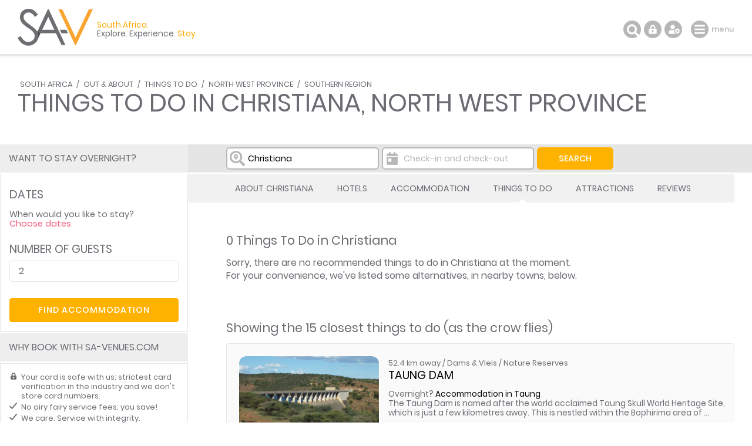

--- FILE ---
content_type: text/html; charset=ISO-8859-1
request_url: https://www.sa-venues.com/things-to-do/northwest/bysuburb/christiana-northwest/
body_size: 12540
content:
<!DOCTYPE html>
<html xmlns="http://www.w3.org/1999/xhtml" xml:lang="en" lang="en" xmlns:fb="http://www.facebook.com/2008/fbml">
<head>
	<title>Things To Do in Christiana, North West Province</title>
	<meta name="description" content="Find Things To Do in Christiana, North West Province. Popular activities for tourists. See photos and read reviews to help you choose the perfect ..." />
	<meta name="keywords" content="things to do in christiana north west province,things to do,christiana" />
	<meta name="robots" content="index, follow" />
	<meta name="viewport" content="width=device-width, initial-scale=1.0, maximum-scale=1.0, user-scalable=no" />
	<meta http-equiv="X-UA-Compatible" content="IE=edge,chrome=1" />
	<meta charset="iso-8859-1" />
	<link rel="canonical" href="https://www.sa-venues.com/things-to-do/northwest/bysuburb/christiana-northwest/" />
	<link rel="shortcut icon" href="/favicon.ico" />
	<link rel="apple-touch-icon" href="/apple-touch-icon.png" />
	<link rel="stylesheet" type="text/css" href="/construct/styles/style_2019.css" />
<script data-ad-client="ca-pub-7823195020909848" async src="https://pagead2.googlesyndication.com/pagead/js/adsbygoogle.js"></script>
<!-- Google Tag Manager -->
<script>(function(w,d,s,l,i){w[l]=w[l]||[];w[l].push({'gtm.start':
new Date().getTime(),event:'gtm.js'});var f=d.getElementsByTagName(s)[0],
j=d.createElement(s),dl=l!='dataLayer'?'&l='+l:'';j.async=true;j.src=
'https://www.googletagmanager.com/gtm.js?id='+i+dl;f.parentNode.insertBefore(j,f);
})(window,document,'script','dataLayer','GTM-TWMW6MP');</script>
<!-- End Google Tag Manager -->
<!-- Start Newsletter -->
<script>
  (function(w, d, t, h, s, n) {
    w.FlodeskObject = n;
    var fn = function() {
      (w[n].q = w[n].q || []).push(arguments);
    };
    w[n] = w[n] || fn;
    var f = d.getElementsByTagName(t)[0];
    var v = '?v=' + Math.floor(new Date().getTime() / (120 * 1000)) * 60;
    var sm = d.createElement(t);
    sm.async = true;
    sm.type = 'module';
    sm.src = h + s + '.mjs' + v;
    f.parentNode.insertBefore(sm, f);
    var sn = d.createElement(t);
    sn.async = true;
    sn.noModule = true;
    sn.src = h + s + '.js' + v;
    f.parentNode.insertBefore(sn, f);
  })(window, document, 'script', 'https://assets.flodesk.com', '/universal', 'fd');
</script>
<script>
  window.fd('form', {
    formId: '65ddea511f5914899cbb30b3'
  });
</script>
<!-- End Newsletter -->
</head>
<body class="results ttd">
<!-- Google Tag Manager (noscript) -->
<noscript><iframe src="https://www.googletagmanager.com/ns.html?id=GTM-TWMW6MP"
height="0" width="0" style="display:none;visibility:hidden"></iframe></noscript>
<!-- End Google Tag Manager (noscript) -->

	<div class="sav_wrap">
		<div id="header">
			<div class="container">
<script type="application/ld+json">
{
	"@context" : "http://schema.org",
	"@type": "BreadcrumbList",
	"itemListElement": [{"@type": "ListItem", "position": 1, "item": {"@id": "https://www.sa-venues.com", "name": "South Africa"}},{"@type": "ListItem", "position": 2, "item": {"@id": "https://www.sa-venues.com/out-about.htm", "name": "Out &amp; About"}},{"@type": "ListItem", "position": 3, "item": {"@id": "https://www.sa-venues.com/things-to-do/", "name": "Things To Do"}},{"@type": "ListItem", "position": 4, "item": {"@id": "https://www.sa-venues.com/things-to-do/northwest/", "name": "North West Province"}},{"@type": "ListItem", "position": 5, "item": {"@id": "https://www.sa-venues.com/things-to-do/northwest/region/southern-region/", "name": "Southern Region"}},{"@type": "ListItem", "position": 6, "item": {"@id": "https://www.sa-venues.com/things-to-do/northwest/bysuburb/christiana-northwest/", "name": "Things To Do in Christiana, North West Province"}}]
}
</script>
				<div class="breadcrumbs">
<a href="https://www.sa-venues.com">South Africa</a> / <a href="https://www.sa-venues.com/out-about.htm">Out &amp; About</a> / <a href="https://www.sa-venues.com/things-to-do/">Things To Do</a> / <a href="https://www.sa-venues.com/things-to-do/northwest/" title="Things To Do in North West Province">North West Province</a> / <a href="https://www.sa-venues.com/things-to-do/northwest/region/southern-region/" title="Things To Do in Southern Region">Southern Region</a>				</div>
				<h1>Things To Do in Christiana, North West Province</h1>
			</div>
		</div>
		<div class="sav_locator">
			<div class="container">
				<form id="frmDestination" class="col col_75 right" method="post" action="https://www.sa-venues.com/things-to-do/northwest/bysuburb/christiana-northwest/">
					<input type="hidden" name="dest_hidden" id="dest_hidden" value="" />
					<input type="hidden" name="dates_hidden" id="dates_hidden" value="" />
					<ul>
						<li class="sav_where col_25">
							<div class="inputs"><input type="text" class="col_20 typeahead_dest" title="Start typing to select a destination or hotel" placeholder="I want to go to ..." value="Christiana" id="search_dest" /><label for="search_dest">I want to go to ...</label><span class="icon"></span></div>
						</li>
						<li class="sav_when col_25"><input type="text" class="col_20" value="" id="search_dates" autocomplete="off" placeholder="Check-in and check-out" /><label for="search_dates">Check-in and check-out</label><span class="icon"></span></li>
						<li class="sav_search col_15"><input class="btn btn_yellow btnfilter" type="submit" name="search_destinations" value="Search" /></li>
					</ul>
				</form>
			</div>
		</div>
		<div id="content" class="clearfix">
			<div class="container">
		<div class="page_nav">
			<div class="container">
				<ul class="col col_75 right">
					<li class="overview"><a href="https://www.sa-venues.com/attractionsnwp/christiana.php">About Christiana</a></li>
					<li><a href="https://www.sa-venues.com/hotels/christiana-northwest.php" title="Hotels in Christiana">Hotels</a></li>
					<li><a href="https://www.sa-venues.com/accommodation/christiana-northwest.php" title="Places to Stay in Christiana">Accommodation</a></li>
					<li class="on"><a href="https://www.sa-venues.com/things-to-do/northwest/bysuburb/christiana-northwest/" title="Must Do in Christiana">Things To Do</a></li>
					<li><a href="https://www.sa-venues.com/destinations/northwest/christiana-northwest/attractions/" title="Popular Attractions in Christiana">Attractions</a></li>
					<li><a href="https://www.sa-venues.com/destinations/northwest/christiana-northwest/reviews/">Reviews</a></li>
				</ul>
			</div>
		</div>
				<div id="lhc" class="col col_75 right pad_50l ttd_results">
						<div class="section clearfix">
							<h2>0 Things To Do in Christiana</h2>
							<p>Sorry, there are no recommended things to do in Christiana at the moment.
							<br />For your convenience, we've listed some alternatives, in nearby towns, below.</p>
						</div>
					<div id="region_results">
						<div class="section clearfix">
							<h2 class="col">Showing the 15 closest things to do (as the crow flies)</h2>
						</div>
						<div class="listings_holder">
<div class="listing clearfix">
	<div class="col col_100 clearfix">
		<div class="listing_gallery">
			<picture>
				<source srcset="https://www.sa-venues.com/things-to-do/thumbs/4748.jpg" media="(min-width: 800px)">
				<img srcset="https://www.sa-venues.com/things-to-do/thumbs/4748.jpg" alt="Taung Dam">
			</picture>
		</div>
		<div class="details">
			<p class="type">52.4 km away  / <a href="https://www.sa-venues.com/things-to-do/northwest/category/dams-and-vleis/">Dams & Vleis</a> / <a href="https://www.sa-venues.com/things-to-do/northwest/category/nature-reserves/">Nature Reserves</a></p>
			<h4><a href="https://www.sa-venues.com/things-to-do/northwest/taung-dam/" target="_blank">Taung Dam</a></h4>
			<p>Overnight? <a href="https://www.sa-venues.com/accommodation/taung.php" class="near_match">Accommodation in Taung</a>			<br />The Taung Dam is named after the world acclaimed Taung Skull World Heritage Site, which is just a few kilometres away. This is nestled within the Bophirima area of ...</p>
			<div class="col none"><a target="_blank" href="https://www.sa-venues.com/things-to-do/northwest/taung-dam/" class="btn btn_yellow">Find out more</a></div>
		</div>
	</div>
</div>
<div class="listing clearfix">
	<div class="col col_100 clearfix">
		<div class="listing_gallery">
			<picture>
				<source srcset="https://www.sa-venues.com/things-to-do/thumbs/4749.jpg" media="(min-width: 800px)">
				<img srcset="https://www.sa-venues.com/things-to-do/thumbs/4749.jpg" alt="Mmabana Cultural Centre">
			</picture>
		</div>
		<div class="details">
			<p class="type">55.4 km away  / <a href="https://www.sa-venues.com/things-to-do/northwest/category/arts-and-crafts/">Arts & Crafts</a> / <a href="https://www.sa-venues.com/things-to-do/northwest/category/cultural-sites/">Cultural Sites</a></p>
			<h4><a href="https://www.sa-venues.com/things-to-do/northwest/mmabana-cultural-centre/" target="_blank">Mmabana Cultural Centre</a></h4>
			<p>Overnight? <a href="https://www.sa-venues.com/accommodation/taung.php" class="near_match">Accommodation in Taung</a>			<br />The Mmabana Cultural Centre is dedicated to celebrating and educating visitors about the heritage, arts and sports of the North West Province of South Africa ...</p>
			<div class="col none"><a target="_blank" href="https://www.sa-venues.com/things-to-do/northwest/mmabana-cultural-centre/" class="btn btn_yellow">Find out more</a></div>
		</div>
	</div>
</div>
<div class="listing clearfix">
	<div class="col col_100 clearfix">
		<div class="listing_gallery">
			<picture>
				<source srcset="https://www.sa-venues.com/things-to-do/thumbs/4750.jpg" media="(min-width: 800px)">
				<img srcset="https://www.sa-venues.com/things-to-do/thumbs/4750.jpg" alt="Picnic at Blue Pools">
			</picture>
		</div>
		<div class="details">
			<p class="type">55.4 km away  / <a href="https://www.sa-venues.com/things-to-do/northwest/category/beaches-and-pools/">Beaches & Pools</a> / <a href="https://www.sa-venues.com/things-to-do/northwest/category/picnic-sites/">Picnic</a></p>
			<h4><a href="https://www.sa-venues.com/things-to-do/northwest/blue-pools/" target="_blank">Picnic at Blue Pools</a></h4>
			<p>Overnight? <a href="https://www.sa-venues.com/accommodation/taung.php" class="near_match">Accommodation in Taung</a>			<br />Bophirima, once known as Stellaland, is situated in the unadulterated splendour of the North West Province of South Africa. This part of the country is quiet, known ...</p>
			<div class="col none"><a target="_blank" href="https://www.sa-venues.com/things-to-do/northwest/blue-pools/" class="btn btn_yellow">Find out more</a></div>
		</div>
	</div>
</div>
<div class="listing clearfix">
	<div class="col col_100 clearfix">
		<div class="listing_gallery">
			<picture>
				<source srcset="https://www.sa-venues.com/things-to-do/thumbs/4747.jpg" media="(min-width: 800px)">
				<img srcset="https://www.sa-venues.com/things-to-do/thumbs/4747.jpg" alt="Dinkgwaneng">
			</picture>
		</div>
		<div class="details">
			<p class="type">55.4 km away  / <a href="https://www.sa-venues.com/things-to-do/northwest/category/museums/">Museums</a></p>
			<h4><a href="https://www.sa-venues.com/things-to-do/northwest/dinkwaneng/" target="_blank">Dinkgwaneng</a></h4>
			<p>Overnight? <a href="https://www.sa-venues.com/accommodation/taung.php" class="near_match">Accommodation in Taung</a>			<br />The Dinkgwaneng Site is one of the archaeological and historical gems of the Bophirima area. This, in turn, is part of the North West Province of South Africa, ...</p>
			<div class="col none"><a target="_blank" href="https://www.sa-venues.com/things-to-do/northwest/dinkwaneng/" class="btn btn_yellow">Find out more</a></div>
		</div>
	</div>
</div>
<div class="listing clearfix">
	<div class="col col_100 clearfix">
		<div class="listing_gallery">
			<picture>
				<source srcset="https://www.sa-venues.com/things-to-do/thumbs/4751.jpg" media="(min-width: 800px)">
				<img srcset="https://www.sa-venues.com/things-to-do/thumbs/4751.jpg" alt="Visit the Taung Skull Heritage Site">
			</picture>
		</div>
		<div class="details">
			<p class="type">55.7 km away  / <a href="https://www.sa-venues.com/things-to-do/northwest/category/cultural-sites/">Cultural Sites</a> / <a href="https://www.sa-venues.com/things-to-do/northwest/category/sight-seeing/">Sight Seeing</a></p>
			<h4><a href="https://www.sa-venues.com/things-to-do/northwest/visit-the-taung-skull-heritage-site/" target="_blank">Visit the Taung Skull Heritage Site</a></h4>
			<p>Overnight? <a href="https://www.sa-venues.com/accommodation/taung.php" class="near_match">Accommodation in Taung</a>			<br />In the heart of the Bophirima region of the North West Province of South Africa, amidst the farmlands and sprawling landscapes, is the Taung Skull Heritage Site ...</p>
			<div class="col none"><a target="_blank" href="https://www.sa-venues.com/things-to-do/northwest/visit-the-taung-skull-heritage-site/" class="btn btn_yellow">Find out more</a></div>
		</div>
	</div>
</div>
<div class="listing clearfix">
	<div class="col col_100 clearfix">
		<div class="listing_gallery">
			<picture>
				<source srcset="https://www.sa-venues.com/things-to-do/thumbs/4432.jpg" media="(min-width: 800px)">
				<img srcset="https://www.sa-venues.com/things-to-do/thumbs/4432.jpg" alt="Taung Shopping Centre">
			</picture>
		</div>
		<div class="details">
			<p class="type">55.9 km away  / <a href="https://www.sa-venues.com/things-to-do/northwest/category/malls-and-shopping/">Malls & Shopping</a></p>
			<h4><a href="https://www.sa-venues.com/things-to-do/northwest/taung-shopping-mall/" target="_blank">Taung Shopping Centre</a></h4>
			<p>Overnight? <a href="https://www.sa-venues.com/accommodation/taung.php" class="near_match">Accommodation in Taung</a>			<br />The Taung Shopping Mall is a 9000m² space that includes tenants such as Jet Stotes, Edgars Active, Total Sports, Exact, Bears, Ackermans, Studio 88 and Markhams ...</p>
			<div class="col none"><a target="_blank" href="https://www.sa-venues.com/things-to-do/northwest/taung-shopping-mall/" class="btn btn_yellow">Find out more</a></div>
		</div>
	</div>
</div>
<div class="listing clearfix">
	<div class="col col_100 clearfix">
		<div class="listing_gallery">
			<picture>
				<source srcset="https://www.sa-venues.com/things-to-do/thumbs/4434.jpg" media="(min-width: 800px)">
				<img srcset="https://www.sa-venues.com/things-to-do/thumbs/4434.jpg" alt="Ocean Basket Vryburg">
			</picture>
		</div>
		<div class="details">
			<p class="type">114.3 km away  / <a href="https://www.sa-venues.com/nwp_restaurants.htm">Cafés & Eateries</a></p>
			<h4><a href="https://www.sa-venues.com/things-to-do/northwest/ocean-basket-vryburg/" target="_blank">Ocean Basket Vryburg</a></h4>
			<p>Overnight? <a href="https://www.sa-venues.com/accommodation/vryburg.php" class="near_match">Accommodation in Vryburg</a>			<br />The vast South African coastline yields excellent seafood, and foodies that visit the country are given the opportunity to enjoy some of the finest fish, calamari, ...</p>
			<div class="col none"><a target="_blank" href="https://www.sa-venues.com/things-to-do/northwest/ocean-basket-vryburg/" class="btn btn_yellow">Find out more</a></div>
		</div>
	</div>
</div>
<div class="listing clearfix">
	<div class="col col_100 clearfix">
		<div class="listing_gallery">
			<picture>
				<source srcset="https://www.sa-venues.com/things-to-do/thumbs/4433.jpg" media="(min-width: 800px)">
				<img srcset="https://www.sa-venues.com/things-to-do/thumbs/4433.jpg" alt="Durado Spur">
			</picture>
		</div>
		<div class="details">
			<p class="type">114.7 km away  / <a href="https://www.sa-venues.com/nwp_restaurants.htm">Cafés & Eateries</a></p>
			<h4><a href="https://www.sa-venues.com/things-to-do/northwest/durado-spur/" target="_blank">Durado Spur</a></h4>
			<p>Overnight? <a href="https://www.sa-venues.com/accommodation/vryburg.php" class="near_match">Accommodation in Vryburg</a>			<br />The Durado Spur is situated in Vryburg, a large agricultural town in the Bophirima Region (now known as the Dr Ruth Segomotsi Mompati District Municipality). This ...</p>
			<div class="col none"><a target="_blank" href="https://www.sa-venues.com/things-to-do/northwest/durado-spur/" class="btn btn_yellow">Find out more</a></div>
		</div>
	</div>
</div>
<div class="listing clearfix">
	<div class="col col_100 clearfix">
		<div class="listing_gallery">
			<picture>
				<source srcset="https://www.sa-venues.com/things-to-do/thumbs/347.jpg" media="(min-width: 800px)">
				<img srcset="https://www.sa-venues.com/things-to-do/thumbs/347.jpg" alt="Visit the Klerksdorp Museum">
			</picture>
		</div>
		<div class="details">
			<p class="type">189.2 km away  / <a href="https://www.sa-venues.com/things-to-do/northwest/category/museums/">Museums</a> / <a href="https://www.sa-venues.com/things-to-do/northwest/category/wheelchair-friendly/">Wheelchair Friendly</a></p>
			<h4><a href="https://www.sa-venues.com/things-to-do/northwest/visit-the-klerksdorp-museum/" target="_blank">Visit the Klerksdorp Museum</a></h4>
			<p>Overnight? <a href="https://www.sa-venues.com/accommodation/klerksdorp.php" class="near_match">Accommodation in Klerksdorp</a>			<br />The Klerksdorp Museum is housed in a number of buildings. The main museum (a former prison), is a beautiful sandstone building completed in 1891 and features ...</p>
			<div class="col none"><a target="_blank" href="https://www.sa-venues.com/things-to-do/northwest/visit-the-klerksdorp-museum/" class="btn btn_yellow">Find out more</a></div>
		</div>
	</div>
</div>
<div class="listing clearfix">
	<div class="col col_100 clearfix">
		<div class="listing_gallery">
			<picture>
				<source srcset="https://www.sa-venues.com/things-to-do/thumbs/3684.jpg" media="(min-width: 800px)">
				<img srcset="https://www.sa-venues.com/things-to-do/thumbs/3684.jpg" alt="Oelies Pub and Grub">
			</picture>
		</div>
		<div class="details">
			<p class="type">189.4 km away  / <a href="https://www.sa-venues.com/nwp_restaurants.htm">Cafés & Eateries</a></p>
			<h4><a href="https://www.sa-venues.com/things-to-do/northwest/oelies-pub-and-grub/" target="_blank">Oelies Pub and Grub</a></h4>
			<p>Overnight? <a href="https://www.sa-venues.com/accommodation/klerksdorp.php" class="near_match">Accommodation in Klerksdorp</a>			<br />Oelie's Pub and Grub is the quintessential neighbourhood pub, with the addition of a sport's watching area, big hearty meals, and DJ's playing dance music from 9pm, ...</p>
			<div class="col none"><a target="_blank" href="https://www.sa-venues.com/things-to-do/northwest/oelies-pub-and-grub/" class="btn btn_yellow">Find out more</a></div>
		</div>
	</div>
</div>
<div class="listing clearfix">
	<div class="col col_100 clearfix">
		<div class="listing_gallery">
			<picture>
				<source srcset="https://www.sa-venues.com/things-to-do/thumbs/3864.jpg" media="(min-width: 800px)">
				<img srcset="https://www.sa-venues.com/things-to-do/thumbs/3864.jpg" alt="OPM Prozesky Bird Sanctuary">
			</picture>
		</div>
		<div class="details">
			<p class="type">233.2 km away  / <a href="https://www.sa-venues.com/things-to-do/northwest/category/bird-sanctuaries/">Bird Sanctuaries</a> / <a href="https://www.sa-venues.com/things-to-do/northwest/category/birding/">Birding</a></p>
			<h4><a href="https://www.sa-venues.com/things-to-do/northwest/opm-prozesky-bird-sanctuary/" target="_blank">OPM Prozesky Bird Sanctuary</a></h4>
			<p>Overnight? <a href="https://www.sa-venues.com/accommodation/potchefstroom.php" class="near_match">Accommodation in Potchefstroom</a>			<br />Alongside the Mooi River in Potchefstroom you will find the 70 hectare OPM Prozesky Bird Sanctuary. Bird lovers from all over the world flock here to view a variety ...</p>
			<div class="col none"><a target="_blank" href="https://www.sa-venues.com/things-to-do/northwest/opm-prozesky-bird-sanctuary/" class="btn btn_yellow">Find out more</a></div>
		</div>
	</div>
</div>
<div class="listing clearfix">
	<div class="col col_100 clearfix">
		<div class="listing_gallery">
			<picture>
				<source srcset="https://www.sa-venues.com/things-to-do/thumbs/5087.jpg" media="(min-width: 800px)">
				<img srcset="https://www.sa-venues.com/things-to-do/thumbs/5087.jpg" alt="MooiRivier Mall">
			</picture>
		</div>
		<div class="details">
			<p class="type">235 km away  / <a href="https://www.sa-venues.com/things-to-do/northwest/category/family-entertainment/">Family Entertainment</a> / <a href="https://www.sa-venues.com/things-to-do/northwest/category/malls-and-shopping/">Malls & Shopping</a></p>
			<h4><a href="https://www.sa-venues.com/things-to-do/northwest/mooirivier-mall/" target="_blank">MooiRivier Mall</a></h4>
			<p>Overnight? <a href="https://www.sa-venues.com/accommodation/potchefstroom.php" class="near_match">Accommodation in Potchefstroom</a>			<br />The North West Province of South Africa is home to the university town of Potchefstroom, where pretty landscapes are the order of the day and the folk are friendly ...</p>
			<div class="col none"><a target="_blank" href="https://www.sa-venues.com/things-to-do/northwest/mooirivier-mall/" class="btn btn_yellow">Find out more</a></div>
		</div>
	</div>
</div>
<div class="listing clearfix">
	<div class="col col_100 clearfix">
		<div class="listing_gallery">
			<picture>
				<source srcset="https://www.sa-venues.com/things-to-do/thumbs/2800.jpg" media="(min-width: 800px)">
				<img srcset="https://www.sa-venues.com/things-to-do/thumbs/2800_x2.jpg" alt="Goetz Fleischack Museum">
			</picture>
		</div>
		<div class="details">
			<p class="type">235 km away  / <a href="https://www.sa-venues.com/things-to-do/northwest/category/museums/">Museums</a></p>
			<h4><a href="https://www.sa-venues.com/things-to-do/northwest/goetz-fleischack-museum/" target="_blank">Goetz Fleischack Museum</a></h4>
			<p>Overnight? <a href="https://www.sa-venues.com/accommodation/potchefstroom.php" class="near_match">Accommodation in Potchefstroom</a>			<br />Potchefstroom is the gateway of the North West, a massive South African province that has a unique beauty of its own. This academic town is full of character, ...</p>
			<div class="col none"><a target="_blank" href="https://www.sa-venues.com/things-to-do/northwest/goetz-fleischack-museum/" class="btn btn_yellow">Find out more</a></div>
		</div>
	</div>
</div>
<div class="listing clearfix">
	<div class="col col_100 clearfix">
		<div class="listing_gallery">
			<picture>
				<source srcset="https://www.sa-venues.com/things-to-do/thumbs/2848.jpg" media="(min-width: 800px)">
				<img srcset="https://www.sa-venues.com/things-to-do/thumbs/2848.jpg" alt="Potchefstroom Museum">
			</picture>
		</div>
		<div class="details">
			<p class="type">235 km away  / <a href="https://www.sa-venues.com/things-to-do/northwest/category/art-galleries/">Art Galleries</a> / <a href="https://www.sa-venues.com/things-to-do/northwest/category/museums/">Museums</a></p>
			<h4><a href="https://www.sa-venues.com/things-to-do/northwest/potchefstroom-museum/" target="_blank">Potchefstroom Museum</a></h4>
			<p>Overnight? <a href="https://www.sa-venues.com/accommodation/potchefstroom.php" class="near_match">Accommodation in Potchefstroom</a>			<br />The Potchefstroom Museum tells the unique story of this South African town in terms of four great men, who shaped and moulded it in their own ways. It also provides ...</p>
			<div class="col none"><a target="_blank" href="https://www.sa-venues.com/things-to-do/northwest/potchefstroom-museum/" class="btn btn_yellow">Find out more</a></div>
		</div>
	</div>
</div>
<div class="listing clearfix">
	<div class="col col_100 clearfix">
		<div class="listing_gallery">
			<picture>
				<source srcset="https://www.sa-venues.com/things-to-do/thumbs/2849.jpg" media="(min-width: 800px)">
				<img srcset="https://www.sa-venues.com/things-to-do/thumbs/2849.jpg" alt="President Pretorius Museum ">
			</picture>
		</div>
		<div class="details">
			<p class="type">235 km away  / <a href="https://www.sa-venues.com/things-to-do/northwest/category/museums/">Museums</a></p>
			<h4><a href="https://www.sa-venues.com/things-to-do/northwest/president-pretorius-museum/" target="_blank">President Pretorius Museum </a></h4>
			<p>Overnight? <a href="https://www.sa-venues.com/accommodation/potchefstroom.php" class="near_match">Accommodation in Potchefstroom</a>			<br />The President Pretorius Museum in Potchefstroom is situated at the meeting point of Esselen and Van der Hoff streets. The museum is one of the typical old ...</p>
			<div class="col none"><a target="_blank" href="https://www.sa-venues.com/things-to-do/northwest/president-pretorius-museum/" class="btn btn_yellow">Find out more</a></div>
		</div>
	</div>
</div>
						</div>
					</div>

					<div class="section est_hood mar_45t pad_45b">
						<h2 class="h1">Christiana as a destination</h2>
						<p>If you are considering visiting Christiana or have already booked your <a href="https://www.sa-venues.com/accommodation/christiana-northwest.php">Christiana accommodation</a>, then you are probably keen to see what activities are available and what there is to do in the area. Explore our growing selection of <b>Things to Do in Christiana</b> and come back and <a href="https://www.sa-venues.com/destinations/northwest/christiana-northwest/reviews/">submit your Christiana review</a> or <a href="https://www.sa-venues.com/things-to-do/suggest.php">suggest an activity</a> if you come across something we've missed.</p>
						<div class="mar_15t">
							<div class="col none"><a href="https://www.sa-venues.com/attractionsnwp/christiana.php" class="btn btn_yellow" title="About Christiana">about</a></div>
							<div class="col none"><a href="https://www.sa-venues.com/accommodation/christiana-northwest.php" class="btn btn_yellow" title="Christiana Accommodation">accommodation</a></div>
							<div class="col none"><a href="https://www.sa-venues.com/destinations/northwest/christiana-northwest/attractions/" class="btn btn_yellow" title="Christiana Attractions">attractions</a></div>
							<div class="col none"><a href="https://www.sa-venues.com/restaurants/northwest/bysuburb/christiana-northwest/" class="btn btn_yellow" title="Christiana Restaurants">restaurants</a></div>
							<div class="col none"><a href="https://www.sa-venues.com/attractionsnwp/nwp-southern-region.htm" class="btn btn_yellow" title="About Southern Region">Southern Region</a></div>
						</div>
						<h2 class="h1 mar_45t">Also in the neighbourhood</h2>
						<p><a href="https://www.sa-venues.com/attractionsnwp/klerksdorp.php" title="About Klerksdorp">Klerksdorp</a>, <a href="https://www.sa-venues.com/attractionsnwp/potchefstroom.php" title="About Potchefstroom">Potchefstroom</a></p>

						<h2 class="h1 mar_45t">Staying Overnight</h2>
						<div class="owl-carousel owl-theme clearfix nearby">
							<div class="object">
								<img class="owl-lazy" data-src="https://www.sa-venues.com/visit/diegeelhuis/01g.jpg" class="col_100 room_img" />
								<div class="category">Guest House / Bed &amp; Breakfast</div>
								<div class="deets clearfix">
									<h4><a href="https://www.sa-venues.com/visit/diegeelhuis/">Die Geel Huis Guesthouse</a></h4>
									<p>Die Geel Huis started out as a restaurant in September 2001 at the premises of the old Magistrate's House. The atmosphere is relaxed, with enough...</p>
									<div class="col col_40"><a href="https://www.sa-venues.com/visit/diegeelhuis/" class="btn btn_white">More</a></div>
								</div>
							</div>
							<div class="object">
								<img class="owl-lazy" data-src="https://www.sa-venues.com/visit/ngwenyahotel/03g.jpg" class="col_100 room_img" />
								<div class="category">Hotel / Bed &amp; Breakfast</div>
								<div class="deets clearfix">
									<h4><a href="https://www.sa-venues.com/visit/ngwenyahotel/">Ngwenya Hotel</a></h4>
									<p>Ngwenya Hotel is a magnificent hotel located in the centre of Stilfontein, Klerksdorp. Our hotel boasts rooms ranging from standard to executive,...</p>
									<div class="col col_40"><a href="https://www.sa-venues.com/visit/ngwenyahotel/" class="btn btn_white">More</a></div>
								</div>
							</div>
							<div class="object">
								<img class="owl-lazy" data-src="https://www.sa-venues.com/visit/almarexclusivegameranch/01g.jpg" class="col_100 room_img" />
								<div class="category">Guest House / Bed &amp; Breakfast / Self Catering</div>
								<div class="deets clearfix">
									<h4><a href="https://www.sa-venues.com/visit/almarexclusivegameranch/">Almar Exclusive Game Ranch</a></h4>
									<p>Almar Exclusive Game Ranch is situated between Klerksdorp and Kimberley on the N12 Treasure Route. You can find us on a stunning game farm in the...</p>
									<div class="col col_40"><a href="https://www.sa-venues.com/visit/almarexclusivegameranch/" class="btn btn_white">More</a></div>
								</div>
							</div>
							<div class="object">
								<img class="owl-lazy" data-src="https://www.sa-venues.com/visit/lafleurguesthouse/01g.jpg" class="col_100 room_img" />
								<div class="category">Guest House / Bed &amp; Breakfast</div>
								<div class="deets clearfix">
									<h4><a href="https://www.sa-venues.com/visit/lafleurguesthouse/">La Fleur Guesthouse</a></h4>
									<p>La Fleur Guesthouse offers bed and breakfast accommodation in Potchefstroom. We pride ourselves on our picturesque rose-filled garden that offers...</p>
									<div class="col col_40"><a href="https://www.sa-venues.com/visit/lafleurguesthouse/" class="btn btn_white">More</a></div>
								</div>
							</div>
							<div class="object">
								<img class="owl-lazy" data-src="https://www.sa-venues.com/visit/riverbankvillas/16g.jpg" class="col_100 room_img" />
								<div class="category">Guest House / Self Catering</div>
								<div class="deets clearfix">
									<h4><a href="https://www.sa-venues.com/visit/riverbankvillas/">Riverbank Villas Guest House</a></h4>
									<p>Riverbank Villas Guest House offers a welcoming blend of comfort, convenience, and charm in the vibrant university town of Potchefstroom. At Rive...</p>
									<div class="col col_40"><a href="https://www.sa-venues.com/visit/riverbankvillas/" class="btn btn_white">More</a></div>
								</div>
							</div>
							<div class="object">
								<img class="owl-lazy" data-src="https://www.sa-venues.com/visit/kollegerus/01g.jpg" class="col_100 room_img" />
								<div class="category">Self Catering</div>
								<div class="deets clearfix">
									<h4><a href="https://www.sa-venues.com/visit/kollegerus/">Kollegerus at Schoemanshof</a></h4>
									<p>Kollegerus is a self-catering holiday home in Potchefstroom on the historical guest farm, Schoemanshof. Kollegerus is air-conditioned open plan. ...</p>
									<div class="col col_40"><a href="https://www.sa-venues.com/visit/kollegerus/" class="btn btn_white">More</a></div>
								</div>
							</div>
							<div class="object">
								<img class="owl-lazy" data-src="https://www.sa-venues.com/visit/agracefulstay/01g.jpg" class="col_100 room_img" />
								<div class="category">Self Catering</div>
								<div class="deets clearfix">
									<h4><a href="https://www.sa-venues.com/visit/agracefulstay/">A Graceful Stay</a></h4>
									<p>Located in Potchefstroom, A Graceful Stay is a delightful guesthouse offering charming apartments that can host 3 to 4 guests. The property is co...</p>
									<div class="col col_40"><a href="https://www.sa-venues.com/visit/agracefulstay/" class="btn btn_white">More</a></div>
								</div>
							</div>
							<div class="object">
								<img class="owl-lazy" data-src="https://www.sa-venues.com/visit/belairguesthouse/01g.jpg" class="col_100 room_img" />
								<div class="category">Guest House / Bed &amp; Breakfast</div>
								<div class="deets clearfix">
									<h4><a href="https://www.sa-venues.com/visit/belairguesthouse/">Bel-Air Guesthouse</a></h4>
									<p>Bel-Air Guesthouse offers a prime location in Flamwood, Klerksdorp, providing guests with spacious and comfortable accommodation. Ideal for both ...</p>
									<div class="col col_40"><a href="https://www.sa-venues.com/visit/belairguesthouse/" class="btn btn_white">More</a></div>
								</div>
							</div>
							<div class="object">
								<img class="owl-lazy" data-src="https://www.sa-venues.com/visit/acornlodgeguesthouse/01g.jpg" class="col_100 room_img" />
								<div class="category">Guest House / Bed &amp; Breakfast</div>
								<div class="deets clearfix">
									<h4><a href="https://www.sa-venues.com/visit/acornlodgeguesthouse/">Acorn Lodge Guesthouse</a></h4>
									<p>Acorn Lodge offers the best value for your money. The guest house is located in Potchefstroom close to the University (NWU) and the shopping mall...</p>
									<div class="col col_40"><a href="https://www.sa-venues.com/visit/acornlodgeguesthouse/" class="btn btn_white">More</a></div>
								</div>
							</div>
						</div>
					</div>
				</div>
				<div id="rhc" class="col col_25 left">
					<div class="filter_holder">
						<div class="sav_filter">
							<div class="page_subhead"><span>Want to stay overnight?</span></div>
							<form id="frmAvailChk" class="bkg_white border" action="https://www.sa-venues.com/accommodation/christiana-northwest.php" method="post">
							<input type="hidden" name="submitted" value="1" />
							<input type="hidden" name="date_range" id="date_range" value="" />
							<input type="hidden" name="date_in" id="date_in" value="" />
							<input type="hidden" name="date_out" id="date_out" value="" />
							<input type="hidden" name="available" id="available" value="" />
							<input type="hidden" name="matches" id="matches" value="" />
							<h4>Dates</h4>
							<p class="mar_25b" id="dates_filter">When would you like to stay? <br /><a href="javascript: void(0);" class="edit_dates pink">Choose dates</a></p>
							<h4>Number of Guests</h4>
							<input id="num_guests" name="num_guests" value="2" class="col_100 mar_25b" min="1" type="number">
							<input class="btn btn_yellow" type="submit" name="book" value="FIND ACCOMMODATION" id="btnfilter" />
							<span id="btnclear"></span>
							</form>
						</div>
					</div>
					<div class="alt mar_3t">
						<h5>Why book with SA-Venues.com</h5>
						<ul class="ticked">
							<li><span class="secure"></span>Your card is safe with us; strictest card verification in the industry and we don't store card numbers.</li>
							<li><span></span>No airy fairy service fees; you save!</li>
							<li><span></span>We care. Service with integrity.</li>
							<li><span></span>Multiple payment methods: <br />credit card, SID instant EFT, bank transfer.</li>
							<li><span></span>All Christiana property owners / managers are verified (our experience protects you from online fraud).</li>
						</ul>
						<ul class="list_payments bkg_lgrey text-center border none">
							<li>Secure your booking</li>
							<li><span class="pay pay_visa" title="VISA"></span></li>
							<li><span class="pay pay_mastercard" title="MasterCard"></span></li>
							<li><span class="pay pay_sid" title="SID Instant EFT"></span></li>
							<li><span class="pay pay_eft" title="EFT"></span></li>
						</ul>
						<div class="protected"><span class="paymentprotection"></span>Our <a href="https://www.sa-venues.com/help-desk/guests/009.php" target="_blank" class="green">Payment Protection Guarantee</a> only applies if your deposit payment is made via SA-Venues.com</div>
					</div>
					<div class="pad_3t bkg_white">
						<h5>Things To Do</h5>
						<ul class="prov_nav">
							<li>
								<select name="suburbDropdown" onchange="javascript:window.location.href=this.value;">
									<option value="https://www.sa-venues.com/things-to-do/northwest/">By Destination</option>
<option value="https://www.sa-venues.com/things-to-do/northwest/region/bojanala-region/">&leftarrow;&nbsp;Bojanala Region</option><option value="https://www.sa-venues.com/things-to-do/northwest/region/bophirima-region/">&leftarrow;&nbsp;Bophirima Region</option><option value="https://www.sa-venues.com/things-to-do/northwest/region/central-region/">&leftarrow;&nbsp;Central Region</option><option value="https://www.sa-venues.com/things-to-do/northwest/region/cradle-of-humankind/">&leftarrow;&nbsp;Cradle of Humankind</option><option value="https://www.sa-venues.com/things-to-do/northwest/region/hartbeespoort-dam/">&leftarrow;&nbsp;Hartbeespoort Dam</option><option value="https://www.sa-venues.com/things-to-do/northwest/region/magaliesberg/">&leftarrow;&nbsp;Magaliesberg</option><option value="https://www.sa-venues.com/things-to-do/northwest/region/southern-region/" selected="selected">&leftarrow;&nbsp;Southern Region</option><option value="https://www.sa-venues.com/things-to-do/northwest/bysuburb/klerksdorp/">&nbsp;&nbsp;&nbsp;&nbsp;Klerksdorp</option><option value="https://www.sa-venues.com/things-to-do/northwest/bysuburb/potchefstroom/">&nbsp;&nbsp;&nbsp;&nbsp;Potchefstroom</option>								</select>
							</li>
							<li>
								<a href="javascript: void(0);" class="control">By Province</a>
								<ul>
									<li><a href="https://www.sa-venues.com/things-to-do/easterncape/">Eastern Cape</a></li>
									<li><a href="https://www.sa-venues.com/things-to-do/freestate/">Free State</a></li>
									<li><a href="https://www.sa-venues.com/things-to-do/gardenroute/">Garden Route</a></li>
									<li><a href="https://www.sa-venues.com/things-to-do/gauteng/">Gauteng</a></li>
									<li><a href="https://www.sa-venues.com/things-to-do/kwazulunatal/">KwaZulu Natal</a></li>
									<li><a href="https://www.sa-venues.com/things-to-do/limpopo/">Limpopo</a></li>
									<li><a href="https://www.sa-venues.com/things-to-do/mpumalanga/">Mpumalanga</a></li>
									<li class="on"><a href="https://www.sa-venues.com/things-to-do/northwest/">North West Province</a></li>
									<li><a href="https://www.sa-venues.com/things-to-do/northerncape/">Northern Cape</a></li>
									<li><a href="https://www.sa-venues.com/things-to-do/westerncape/">Western Cape</a></li>
								</ul>
							</li>
							<li class="find">
								<span>Search</span>
								<p>Search our comprehensive (and still growing) list of 4271 things to do whilst visiting our beautiful country.</p>
								<form id="frmSearchTTD" action="#"><input type="text" id="search_text" value="" placeholder="Start typing ..." class="typeahead" /></form>
							</li>
							<li class="closed">
								<a href="javascript: void(0);" class="control">Suggestion?</a>
								<p>Know of a fabulous thing to do in your suburb, city or region? Share your local knowledge and experiences with visitors and tourists: <a class="mar_15t near_match d_block" href="https://www.sa-venues.com/things-to-do/suggest.php">Suggest a thing to do</a></p>
							</li>
						</ul>
					</div>
					<div class="bkg_white border mar_3t pad_10t pad_10b">
<script async src="https://pagead2.googlesyndication.com/pagead/js/adsbygoogle.js?client=ca-pub-7823195020909848"
     crossorigin="anonymous"></script>
<!-- In Menu Ads -->
<ins class="adsbygoogle"
     style="display:block"
     data-ad-client="ca-pub-7823195020909848"
     data-ad-slot="8001845922"
     data-ad-format="auto"
     data-full-width-responsive="true"></ins>
<script>
     (adsbygoogle = window.adsbygoogle || []).push({});
</script>
					</div>
					<div class="pad_3t bkg_white">
						<h5>Destination Christiana</h5>
						<ul class="no_list">
							<li>Destinations near Christiana</li>
							<li><a href="https://www.sa-venues.com/accommodation/klerksdorp.php" title="Klerksdorp Accommodation">Klerksdorp</a>, <a href="https://www.sa-venues.com/accommodation/potchefstroom.php" title="Potchefstroom Accommodation">Potchefstroom</a></li>
						</ul>
						<ul class="no_list">
							<li>Resources for tourists</li>
							<li><a href="https://www.sa-venues.com/attractionsnwp/christiana.php">About Christiana</a></li>
							<li><a href="https://www.sa-venues.com/things-to-do/northwest/bysuburb/christiana-northwest/" title="Must Do in Christiana">Things To Do</a></li>
							<li><a href="https://www.sa-venues.com/destinations/northwest/christiana-northwest/attractions/" title="Popular Attractions in Christiana">Attractions</a></li>
							<li><a href="https://www.sa-venues.com/destinations/northwest/christiana-northwest/reviews/">Reviews</a></li>
						</ul>
					</div>
				</div>
			</div>
		</div>

		<div class="sav_menu">
			<div class="container">
				<a href="https://www.sa-venues.com/" title="Accommodation South Africa - SA-Venues.com"><span id="logo"></span></a><div class="tagline"><span class="block">South Africa. </span>Explore. Experience. <span>Stay</span></div>
				<ul class="sav_tools">
					<li class="mar_15l"><a id="menu" href="javascript: void(0);" title="Navigation">menu</a></li>
					<li class="z_not drop"><a id="settings" href="javascript: void(0);" title="Settings"></a><ul class="options">
						<li class="head">Languages</li>
						<li>English</li>
						<li class="head">Currency</li>
						<li>South African Rand</li>
					</ul></li>
					<li class="z_not drop"><a id="login" href="javascript: void(0);" title="Login to your dashboard"></a><ul class="options">
						<li class="head">Login</li>
						<li><a href="https://www.sa-venues.com/dashboard/guest/login/" rel="nofollow">Guest</a></li>
						<li><a href="https://www.sa-venues.com/dashboard/establishment/login/" rel="nofollow">Property</a></li>
					</ul></li>
					<li><a href="javascript: void(0);" title="Search this site" id="search"></a></li>
				</ul>
				<ul class="sav_nav">
					<li class="drop" id="nav_dest"><a href="https://www.sa-venues.com/regions/default.htm" id="href_dest">Destinations<span class="chevron"></span></a><div class="subnav double"><ul>
							<li class="head head_first">Information</li>
							<li><a href="https://www.sa-venues.com/general_info_nationwide.htm">Introduction to South Africa</a></li>
							<li><a href="https://www.sa-venues.com/tourist_attractions_south_africa.htm">Tourist Attractions</a></li>
							<li><a href="https://www.sa-venues.com/maps/default.htm">Maps / Atlas</a></li>
							<li><a href="https://blog.sa-venues.com/" target="_blank">South Africa Travel Blog</a>
							<span>First-hand accounts, tips and <br />experiences in our beautiful country</span></li>
						</ul><ul>
							<li class="head">By Province</li>
							<li><a href="https://www.sa-venues.com/westcape.htm">Western Cape</a></li>
							<li><a href="https://www.sa-venues.com/garden_route.htm">Garden Route</a></li>
							<li><a href="https://www.sa-venues.com/eastcape.htm">Eastern Cape</a></li>
							<li><a href="https://www.sa-venues.com/kwazulu_natal.htm">KwaZulu Natal</a></li>
							<li><a href="https://www.sa-venues.com/gauteng.htm">Gauteng</a></li>
							<li><a href="https://www.sa-venues.com/mpumalanga.htm">Mpumalanga</a></li>
							<li><a href="https://www.sa-venues.com/north_province.htm">Limpopo</a></li>
							<li><a href="https://www.sa-venues.com/north_west_province.htm">North West</a></li>
							<li><a href="https://www.sa-venues.com/free_state.htm">Free State</a></li>
							<li><a href="https://www.sa-venues.com/northern_cape.htm">Northern Cape</a></li>
						</ul></div></li>
					<li class="drop" id="nav_accom"><a href="https://www.sa-venues.com/accommodation_south_africa.htm" id="href_accom">Accommodation<span class="chevron"></span></a><div class="subnav triple"><ul>
							<li class="head head_first">Categories</li>
							<li><a href="https://www.sa-venues.com/hotels_south_africa.htm">South Africa Hotels</a></li>
							<li><a href="https://www.sa-venues.com/guest_houses_south_africa1.htm">Guest Houses</a></li>
							<li><a href="https://www.sa-venues.com/bed_and_breakfast_nationwide.htm">Bed and Breakfast</a></li>
							<li><a href="https://www.sa-venues.com/self_catering_nationwide.htm">Self Catering</a></li>
							<li><a href="https://www.sa-venues.com/accommodation/gamelodges.php">Game Lodges / Safaris</a></li>
							<li><a href="https://www.sa-venues.com/no/guestlog.htm">Search By Map</a></li>
							<li><a href="https://www.sa-venues.com/accommodation_special_category.htm">Interests &amp; Special Needs</a>
							<span>Pet- and wheelchair-friendly, <br />guest farms, golf lodges, <br />safaris, hot tubs, birding, etc</span></li>
							<li><a href="https://www.sa-venues.com/no/special_offers.htm" class="btn btn_pink">Special Offers</a></li>
						</ul>
						<ul>
							<li class="head">By Province</li>
							<li><a href="https://www.sa-venues.com/maps/western_cape_accommodation_map.htm">Western Cape</a></li>
							<li><a href="https://www.sa-venues.com/garden_route_accommodation.htm">Garden Route</a></li>
							<li><a href="https://www.sa-venues.com/eastern_cape_accommodation.htm">Eastern Cape</a></li>
							<li><a href="https://www.sa-venues.com/kwazulu_natal_accommodation.htm">KwaZulu Natal</a></li>
							<li><a href="https://www.sa-venues.com/gauteng_index.htm">Gauteng</a></li>
							<li><a href="https://www.sa-venues.com/mpumalanga_accommodation.htm">Mpumalanga</a></li>
							<li><a href="https://www.sa-venues.com/limpopo_accommodation.htm">Limpopo</a></li>
							<li><a href="https://www.sa-venues.com/north_west_accommodation.htm">North West</a></li>
							<li><a href="https://www.sa-venues.com/free_state_accommodation.htm">Free State</a></li>
							<li><a href="https://www.sa-venues.com/northern_cape_accommodation.htm">Northern Cape</a></li>
						</ul><ul>
                            <li class="head">Popular</li>
                            <li><a href="https://www.sa-venues.com/capetown-accommodation.php">Cape Town</a></li>
                            <li><a href="https://www.sa-venues.com/accommodation/johannesburg.php">Johannesburg</a></li>
							<li><a href="https://www.sa-venues.com/accommodation/sandton.php">Sandton</a></li>
                            <li><a href="https://www.sa-venues.com/accommodation/pretoria.php">Pretoria</a></li>
                            <li><a href="https://www.sa-venues.com/accommodation/durban.php">Durban</a></li>
                            <li><a href="https://www.sa-venues.com/accommodation/portelizabeth.php">Port Elizabeth</a></li>
                            <li><a href="https://www.sa-venues.com/accommodation/knysna.php">Knysna</a></li>
                            <li><a href="https://www.sa-venues.com/accommodation/kruger-national-park.php">Kruger Park</a></li>
                            <li><a href="https://www.sa-venues.com/accommodation/cape-winelands.php">Cape Winelands</a></li>
                            <li><a href="https://www.sa-venues.com/accommodation/drakensberg.php">Drakensberg</a></li>
						</ul></div></li>
					<li class="drop" id="nav_hot"><a href="https://www.sa-venues.com/hotels_south_africa.htm" id="href_hot">Hotels<span class="chevron"></span></a><div class="subnav single"><ul>
							<li class="head head_first">By Province</li>
							<li><a href="https://www.sa-venues.com/westerncape-hotels.php">Western Cape Hotels</a></li>
							<li><a href="https://www.sa-venues.com/east_cape_hotels.htm">Eastern Cape Hotels</a></li>
							<li><a href="https://www.sa-venues.com/kwazulu_hotels.htm">KwaZulu Natal Hotels</a></li>
							<li><a href="https://www.sa-venues.com/gauteng_hotels.htm">Gauteng Hotels</a></li>
							<li><a href="https://www.sa-venues.com/mpumalanga_hotels.htm">Mpumalanga Hotels</a></li>
							<li><a href="https://www.sa-venues.com/north_province_hotels.htm">Limpopo Hotels</a></li>
							<li><a href="https://www.sa-venues.com/northwest-hotels.php">North West Hotels</a></li>
							<li><a href="https://www.sa-venues.com/free_state_hotels.htm">Free State Hotels</a></li>
							<li><a href="https://www.sa-venues.com/north_cape_hotels.htm">Northern Cape Hotels</a></li>
							<li class="head">Popular Searches</li>
							<li><a href="https://www.sa-venues.com/capetown-hotels.php">Cape Town Hotels</a></li>
							<li><a href="https://www.sa-venues.com/garden_route_hotels.htm">Garden Route Hotels</a></li>
							<li><a href="https://www.sa-venues.com/kwazulunatal/hotels/durban.php">Durban Hotels</a></li>
							<li><a href="https://www.sa-venues.com/hotels/johannesburg.php">Johannesburg Hotels</a></li>
						</ul></div></li>
					<li class="drop" id="nav_out"><a href="https://www.sa-venues.com/out-about.htm" id="href_out">Out &amp; About<span class="chevron"></span></a><div class="subnav single"><ul>
							<li class="head head_first">Proudly South African</li>
							<li><a href="https://www.sa-venues.com/activities/default.htm">Adventures &amp; Outdoor Activities</a></li>
							<li><a href="https://www.sa-venues.com/game_lodges_nationwide_south_afr.htm">Game Reserves</a></li>
							<li><a href="https://www.sa-venues.com/things-to-do/">Things To Do</a></li>
							<li><a href="https://www.sa-venues.com/events/">Events in South Africa</a></li>
							<li><a href="https://www.sa-venues.com/activities/hiking.php">Hiking Trails</a></li>
							<li><a href="https://www.sa-venues.com/health_resorts_south_africa.htm">Health Resorts &amp; Spas</a></li>
							<li><a href="https://www.sa-venues.com/golf_courses_south_africa.htm">Golf Courses</a></li>
							<li><a href="https://www.sa-venues.com/attractionswc/wine-estates/default.php">Wine Estates</a></li>
							<li><a href="https://www.sa-venues.com/national-botanical-gardens.htm">Botanical Gardens</a></li>
							<li><a href="https://www.sa-venues.com/unesco_world_heritage_sites.htm">World Heritage Sites</a></li>
							<li class="head">Made in South Africa</li>
							<li><a href="https://www.sa-venues.com/wildlife/default.htm">Wildlife</a></li>
							<li><a href="https://www.sa-venues.com/wildlife/south_africa_birdlife.htm">Birdlife</a></li>
							<li><a href="https://www.sa-venues.com/plant-life/">Plantlife</a></li>
							<li><a href="https://www.sa-venues.com/cuisine.htm">Cuisine</a></li>
							<li><a href="https://www.sa-venues.com/sa_languages_and_culture.htm">Languages &amp; Culture</a></li>
						</ul></div></li>
					<li><a href="https://www.sa-venues.com/south-africa-safaris.htm">Touring</a></li>
					<li><a href="https://www.sa-venues.com/south-africa-conferences.htm">Conferences</a></li>
					<li><a href="https://www.sa-venues.com/weddings/default.htm">Weddings</a></li>
				</ul>
			</div>
		</div>
		<div id="footer">
			<div class="container">
				<div class="col col_15">
					<h6>About Us</h6>
					<ul>
						<li><a href="https://www.sa-venues.com/contact.htm">Contact SA-V</a></li>
						<li><a href="https://www.sa-venues.com/no/disclaimer.htm">Disclaimer</a></li>
						<li><a href="https://www.sa-venues.com/include/privacy.htm">Privacy Policy</a></li>
						<li><a href="https://www.sa-venues.com/no/copyright.htm">Copyright / Legal</a></li>
						<li><a href="https://www.sa-venues.com/no/termsofuse.php">Terms of Use</a></li>
						<li><a href="https://www.sa-venues.com/dashboard/establishment/login/" target="_blank" rel="nofollow">Establishment Login</a></li>
					</ul>
				</div>
				<div class="col col_45">
					<div class="box columns two rule">
						<h6>Why book with us?</h6>
						<ul class="ticked">
							<li><span class="secure"></span>Strictest card verification in the industry. Your card is safe with us.</li>
							<li><span></span>We don't store credit card details so they can't be compromised.</li>
							<li><span></span>Responsible travellers buy local. We're proudly South African!</li>
							<li><span></span>Protection from online fraud: all property owners are verified.</li>
							<li><span></span>Your privacy guaranteed. We won't share your contact details. Ever.</li>
							<li><span></span>We don't charge airy-fairy service fees; so you save!</li>
							<li class="exit"><a href="https://www.sa-venues.com/help-desk/guests/008.php">Want more reasons?</a></li>
						</ul>
					</div>
				</div>
				<div class="col col_40 pad_50l">
					<h6>Let us inspire you</h6>
					<ul class="social columns three">
						<li><a href="//www.facebook.com/SAVenues" target="_blank" rel="nofollow"><span class="fb"></span>Facebook</a></li>
						<li><a href="//www.instagram.com/savenues/" target="_blank" rel="nofollow"><span class="ig"></span>Instagram</a></li>
						<li><a href="//twitter.com/savenuescom" target="_blank" rel="nofollow"><span class="tw"></span>Twitter</a></li>
						<li><a href="//za.pinterest.com/savenues/" target="_blank" rel="nofollow"><span class="pt"></span>Pinterest</a></li>
						<li><a href="https://blog.sa-venues.com/" target="_blank"><span class="bl"></span>Blog</a></li>
					</ul>
					<div class="accepted mar_35t"><span class="wirecard" title="Adumo Online Secure Merchant"></span><span class="master" title="MasterCard accepted"></span><span class="visa" title="Visa accepted"></span><span class="amex" title="American Express accepted"></span><span class="secureeft" title="SecureEFT accepted"></span></div>
				</div>
			</div>
		</div>
		<div id="explained">
			<div class="container text-left">
				<p class="f8">SA-Venues.com&reg; has been assisting travellers with their South Africa travel plans since 1999, and is the largest, independent online travel guide for South Africa available in both English and German.</p>
			</div>
		</div>
		<div id="copyright">
			<div class="container text-left clearfix">
				<div class="col_20 mar_25t right"><a href="https://www.sa-venues.com/no/advertise.htm" class="btn btn_grey">Add your listing</a></div>
				<p class="f8 pad_25t pad_25b">SA-Venues.com &copy; 1999-2026. All Rights Reserved. Find and book hotels and accommodation in South Africa. <a href="https://www.sa-venues.com/sitemap.htm">Sitemap</a> <span class="lg-icon"></span></p>
			</div>
		</div>
		<a href="javascript: void(0);" onclick="$('body').animatescroll({scrollSpeed:2000,padding:66});" id="top" title="To the top"></a>
	</div>

	<div class="overlay confirm" id="search_site">
		<form id="frmSearch" action="#">
			<fieldset>
				<label for="search_text">Search</label>
				<input type="text" id="search_text" value="" placeholder="Start typing and select" class="typeahead" />
			</fieldset>
		</form>
		<a href="javascript: void(0);" class="close_search"></a>
	</div>
	<script type="text/javascript" src="/construct/scripts/jquery.min.js"></script>
	<script type="text/javascript" src="/construct/scripts/lazysizes.min.js" async></script>
	<script type="text/javascript" src="/construct/scripts/jquery.plugins.min.js"></script>
	<!--[if lt IE 9]><script type="text/javascript" src="/construct/scripts/excanvas.js"></script><![endif]-->

	<script type="text/javascript">
	document.createElement("picture");

	$(window).scroll(function() {
		if ($(this).scrollTop() > 50 ) {
			$('#top').stop(true, true).fadeIn();
		} else {
			$('#top').stop(true, true).fadeOut();
		}
	});

	// calendar range settings
	var startDate, endDate, startInstance = null, endInstance = null;

	var fillInputs = function(){
		startInstance.$elem.val(startDate ? startDate.locale(startInstance.config.format).format(startInstance.config.format) : "");
		endInstance.$elem.val(endDate ? endDate.locale(endInstance.config.format).format(endInstance.config.format): "");
	};
	
	if ($(".container").width() < 1200)
	{
		$("#search_dates").caleran({
		startEmpty: true,			startOnMonday: true,
			startDate: $('#search_dates').val().slice(0, 11),
			endDate: $('#search_dates').val().slice(14),
			showFooter: false,
			showHeader: false,
			showButtons: true,
			showOn: 'bottom',
			arrowOn: 'left',
			autoAlign: true,
			format: 'DD MMM YYYY',
			calendarCount: 1,
			applyLabel: 'Choose Dates',
			target: $("#dates_hidden, #search_dates, #date_range"),
			minDate: moment(),
			onafterselect: function (instance, start, end) {
$('.btnfilter').trigger('click');				
			}
		});
	}
	else
	{
		$("#search_dates").caleran({
		startEmpty: true,		startOnMonday: true,		startDate: $('#search_dates').val().slice(0, 11),		endDate: $('#search_dates').val().slice(14),			showFooter: false,			showHeader: false,			showButtons: true,			showOn: 'bottom',			arrowOn: 'left',			autoAlign: true,			format: 'DD MMM YYYY',			calendarCount: 1,			applyLabel: 'Choose Dates',			target: $('#dates_hidden, #search_dates, #date_range'),			minDate: moment()		});	}

	$(document).ready(function() {
		// break out of frame
		if (top.location != location) {
			top.location.href = document.location.href ;
		}

		$("a.control").click(function() {
			if ($(this).parent().hasClass("closed"))
			{
				$(this).parent().find("ul").show();
				$(this).parent().find("p").show();
				$(this).parent().removeClass("closed");
			}
			else
			{
				$(this).parent().find("ul").hide();
				$(this).parent().find("p").hide();
				$(this).parent().addClass("closed");
			}
		});

		// autocomplete for search
		$("a#search").click(function() {
			$('#search_site').removeClass("confirm");
			$('#search_text').focus();
		});

		$(".close_search").click(function() {
			$('#search_site').addClass("confirm");
		});

		$('#search_site .typeahead, .sav_locator .typeahead_dest, #form_accom_nationwide .typeahead').typeahead([
			{
				prefetch: '/construct/includes/data/provinces.json',
				header: '<h3>Provinces</h3>',
				valueKey: 'name',
				limit: 3
			},
			{
				prefetch: '/construct/includes/data/destinations.json',
				header: '<h3>Destinations</h3>',
				valueKey: 'name',
				limit: 8
			},
			{
				prefetch: '/construct/includes/data/establishments.json',
				header: '<h3>Accommodation</h3>',
				valueKey: 'name',
				limit: 500,
				minLength: 3
			}
		]);

		$('#search_site .typeahead, .sav_locator .typeahead_dest, #form_accom_nationwide .typeahead').on('typeahead:selected', function($e, data) {
			window.location = data.url;
		});

		$('.find .typeahead').typeahead([
			{
				prefetch: '/construct/includes/data/ttd.json',
				header: '<h3 class="ttd">Name</h3>',
				valueKey: 'name'
			},
			{
				prefetch: '/construct/includes/data/ttd-destinations.json',
				header: '<h3 class="destinations">Destinations</h3>',
				valueKey: 'name'
			}
		]).on('typeahead:selected', function($e, data) {
		  window.location = data.url;
		});

		if ($('.container').width() < 740)
		{
			$("li.overview").empty();
			$("li.overview").addClass("show");
			$("li.overview").html("<a href=\"javascript: void(0);\">Overview</a>");
			$("li.overview").after("<li><a href='https://www.sa-venues.com/attractionsnwp/christiana.php'>Description</a></li>");
			$("li.overview").click(function() {
				$(this).parent().toggleClass("drop");
				if ($(this).hasClass("show"))
				{
					$(this).removeClass("show");
					$(this).addClass("hide");
				}
				else
				{
					$(this).removeClass("hide");
					$(this).addClass("show");
				}
			});
		}
		// edit dates
		$('.edit_dates').click(function(e) {
			$('.filter_holder ').removeClass('on');
			$(".sav_locator").animatescroll({scrollSpeed:2000,padding:0});
			var caleran = $("#search_dates").data("caleran");
			caleran.showDropdown(e);
		});

		// any javascripts only apply to desktop
		if ($('.container').width() > 1139) {
			// mobile menu
			$("a#menu").click(function() {
				$('.sav_wrap').toggleClass('on');
				$('ul.sav_nav').toggleClass('on');
				$(this).toggleClass('on');
			});

			// menu reveal on hover
			$('.drop').hover(
				function() {
					$(this).addClass("on");
				}, 
				function() {
					$(this).removeClass("on");
				}
			);
		}

		if($('.container').width() < 1140) {
			// mobile menu
			$("a#menu").click(function() {
				$('.sav_wrap').toggleClass('on');
				$('ul.sav_nav').toggleClass('on');
				$(this).toggleClass('on');
				$('#href_dest').attr('href', 'javascript: void(0);');
				$("#nav_dest li.head_first").before("<li><a href=\"https://www.sa-venues.com/regions/default.htm\">All Destinations</a></li>");
				$('#href_accom').attr('href', 'javascript: void(0);');
				$("#nav_accom li.head_first").before("<li><a href=\"https://www.sa-venues.com/accommodation_south_africa.htm\">South Africa Accommodation</a></li>");
				$('#href_hot').attr('href', 'javascript: void(0);');
				$("#nav_hot li.head_first").before("<li><a href=\"https://www.sa-venues.com/hotels_south_africa.htm\">South Africa Hotels</a></li>");
				$('#href_out').attr('href', 'javascript: void(0);');
				$("#nav_out li.head_first").before("<li><a href=\"https://www.sa-venues.com/out-about.htm\">Out & About</a></li>");
				$('li#nav_dest').click(function() {
					$(this).toggleClass('on');
					$('#nav_dest .subnav').toggleClass('on');
				});
				$('li#nav_accom').click(function() {
					$(this).toggleClass('on');
					$('#nav_accom .subnav').toggleClass('on');
				});
				$('li#nav_hot').click(function() {
					$(this).toggleClass('on');
					$('#nav_hot .subnav').toggleClass('on');
				});
				$('li#nav_out').click(function() {
					$(this).toggleClass('on');
					$('#nav_out .subnav').toggleClass('on');
				});
			});
		}

		// reveals
		$(".reveal a").click(function() {
			$(this).empty();
			if ($(this).hasClass("show")) {
				$(this).append("hide all");
				$(this).removeClass("show");
				$(this).addClass("swap");
			}
			else {
				$(this).append("show all");
				$(this).removeClass("swap");
				$(this).addClass("show");
			}
		});

	});

	// carousels
	$('#home_gallery').owlCarousel({
		items: 1,
		lazyLoad: true,
		margin: 0,
		nav: true,
		navText: ["",""],
		center: true,
		loop: true,
		dots: false,
	});

	$('.nearby, .testimonials, .popular, .blog_posts').owlCarousel({
		items: 3,
		lazyLoad: true,
		margin: 14,
		nav: true,
		loop: false,
		navText: ["<span></span>","<span></span>"],
		responsive:{
			0:{
				items: 1,
				dots: false,
				loop: false
			},
			480:{
				items: 2,
				dots: false
			},
			800:{
				items: 3
			}
	    }
	});

	$('.blog_posts').owlCarousel({
		items: 3,
		lazyLoad: true,
		margin: 14,
		nav: true,
		loop: false,
		navText: ["<span></span>","<span></span>"],
		responsive:{
			0:{
				items: 1,
				dots: false,
				loop: false
			},
			480:{
				items: 2,
				dots: false
			},
			800:{
				items: 3
			},
			1300:{
				items: 4
			}
	    }
	});
	</script>
<script defer src="https://static.cloudflareinsights.com/beacon.min.js/vcd15cbe7772f49c399c6a5babf22c1241717689176015" integrity="sha512-ZpsOmlRQV6y907TI0dKBHq9Md29nnaEIPlkf84rnaERnq6zvWvPUqr2ft8M1aS28oN72PdrCzSjY4U6VaAw1EQ==" data-cf-beacon='{"version":"2024.11.0","token":"37d451ba7da7475aaeb011aff4526404","r":1,"server_timing":{"name":{"cfCacheStatus":true,"cfEdge":true,"cfExtPri":true,"cfL4":true,"cfOrigin":true,"cfSpeedBrain":true},"location_startswith":null}}' crossorigin="anonymous"></script>
</body>
</html>


--- FILE ---
content_type: text/html; charset=utf-8
request_url: https://www.google.com/recaptcha/api2/aframe
body_size: 184
content:
<!DOCTYPE HTML><html><head><meta http-equiv="content-type" content="text/html; charset=UTF-8"></head><body><script nonce="PeRZUZ7OXr4lbH0qR955xg">/** Anti-fraud and anti-abuse applications only. See google.com/recaptcha */ try{var clients={'sodar':'https://pagead2.googlesyndication.com/pagead/sodar?'};window.addEventListener("message",function(a){try{if(a.source===window.parent){var b=JSON.parse(a.data);var c=clients[b['id']];if(c){var d=document.createElement('img');d.src=c+b['params']+'&rc='+(localStorage.getItem("rc::a")?sessionStorage.getItem("rc::b"):"");window.document.body.appendChild(d);sessionStorage.setItem("rc::e",parseInt(sessionStorage.getItem("rc::e")||0)+1);localStorage.setItem("rc::h",'1769236206808');}}}catch(b){}});window.parent.postMessage("_grecaptcha_ready", "*");}catch(b){}</script></body></html>